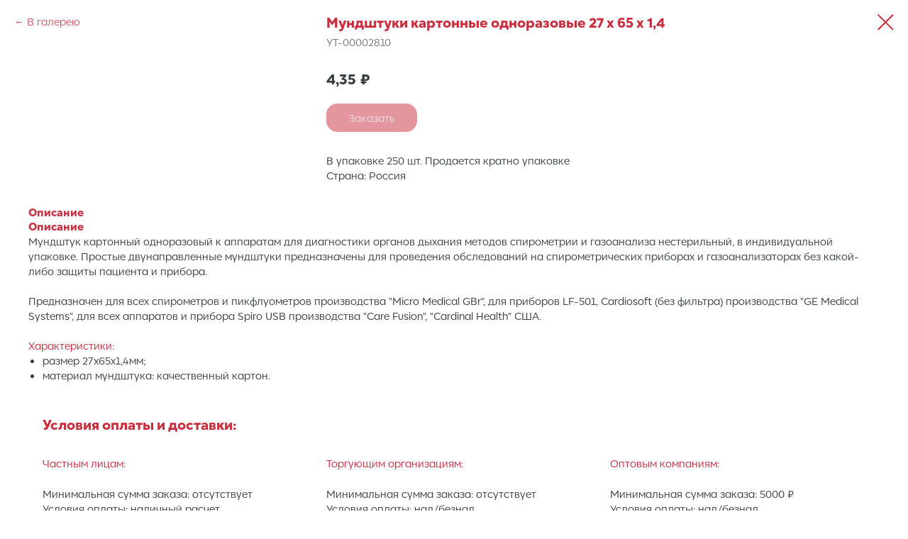

--- FILE ---
content_type: text/css
request_url: https://www.rusmedikal.ru/custom.css?t=1761219433
body_size: 6600
content:
/*Карточка товаров */
.t-store__prod__quantity { height: 40px; } /* Высота блока выбор количесества в развернутой карточке товара */
.t-btn_sm { height: 40px; } /* Высота кнопки заказать в развернутой карточке товара */
.t-btn_xs {font-size: 14px; height: 40px; width: 100%;} /* Размер шрифта, высота и ширина кнопки в свёрнутой карточке товара */
.t-store__prod-snippet__container { padding-top: 20px !important; padding-bottom: 30px !important; } /* Отступы в карточке товара между табами и подвалом карточки товара*/
.t-store .t-store__tabs { margin-top: 0px !important; } /* Отступы в карточке товара между табами и фоткой товара*/
.t-store .t-popup .t-slds__bgimg, .t-store .t-store__product-snippet .t-slds__bgimg { border-radius: 15px; } /* Скругление углов у фоток в попапе карточки товаров */
.t951 .t-store__filter__search .t-store__filter__input { width: 250px !important; border: 1px #ca2d3d solid !important; background: #f8f8f8 !important; color: #373f43 !important; border-radius: 7px !important;} /* Изменение оформления поля поиска в блоке товара, цвет поля, бордюра, шрифта, скругление углов */
.t-store__search-icon {border-left: 1px solid #ca2d3d !important;} /* Изменение оформления поля поиска в блоке товара, красный разделитель между полем поиска и значком лупы */
.t-store__filter__search-and-sort { text-align: left !important; } /* Перемещение строки поиска справа налево. Параметр по умолчанию right */ 
.t-store__card__textwrapper { padding-left: 15px!important; } /* Отступ слева у текстового блока в закрытой карточке товара и отступ сверху между текстом и фотографией товара в карточке */
.t-store__card__price_old.t-store__card__price-item { font-size: 22px !important; opacity: .5; padding-top: 5px; padding-left: 10px;} /*Настройка отображения старой цены в карточке товара */


/* Корзина */
.t706__product-title {font-size: 14px !important; font-weight: 400 !important; color: #373F43 !important;} /* Размер и цвет шрифта в описании товаров в корзине */
.t706 .t-form .t-descr_md {font-size: 14px;} /* Размер шрифта в форме Корзины */
.t706 .t-form .t-input {height: 40px; font-size: 14px;} /* Высота строки и размер шрифта в форме Корзины */
.t706__cartwin-prodamount-wrap {font-size: 17px; color: #373F43;} /* Размер и цвет шрифта строки Сумма, в корзине */
.t-submit {height: 40px; font-size: 14px;} /* Высота кнопки и размер шрифта кнопки в корзине */
.t-name {color: #CA2D3D;} /* Цвет заголовка в карточке корзины */
.t-upwidget { margin-top: 10px !important;}

/* Прайс -заявка */
.t1014 .t1014__wrapper { padding: 30px 30px 30px !important; border-radius: 15px !important; } /* Отступы сверху снизу текстового контейнера попапа с сообщением о прайс заявке */
.t1014 .t-input { height: 40px !important; font-size: 14px;} /* Высота строки и размер шрифта в форме */
.t1014 .t-submit {height: 40px; font-size: 14px !important; font-family: CorsaGrotesk !important; font-weight: 400 !important;} /* Высота кнопки и размер шрифта кнопки */

/* Поиск по сайту */
.t-search-widget__header { padding: 15px 0px !important; } /* Отступы сверху и снизу в строке поиска */
.t-search-widget__blockinput { height: 40px !important;} /* Высота строки поиска */
.t985__overlay .t985__input { font-size: 14px !important; color: #373F43 !important;} /* Размер и цвет шрифта в строке поиска */
.t-name_xs { font-size: 15px; } /* Размер шрифта заголовка в поисковой выдаче */
.t-descr_xs { font-size: 13px; } /* Размер шрифта в поисковой выдаче */
.t-search-widget__result_product-price { font-size: 17px; } /* Размер шрифта цены в поисковой выдаче */
.t-search-widget__result_product-img { width: 120px !important; height: 120px !important; border: 0px !important; border-radius: 15px; } /*Скругление углов, размер фотки, отуствие бордюра в поисковой выдаче */
.t228 .t-btn { height: 40px; font-size: 14px; padding-left: 20px; padding-right: 20px; } /* Размер кнопки поиск в дестопном меню */
.t-search-widget__loadmore-btn { width: 140px !important; background-color: #CA2D3D !important; border-radius: 15px !important; font-size: 14px !important; font-family: CorsaGrotesk !important; font-weight: 400 !important;} /* Кнопка показать ещё в поиске */

/* Страница Покупателям */
.t1075 .t-btn_sm { padding-left: 0px; } /* Расстояние от левого края до кнопки скачать файл */
.t1075__btn-img-wrapper { width: 40px;} /* Расстояние от кнопки до надписи скачать файл */
#rec490653352 .t-btn { text-align: left;} /* Позиционирование текста в кнопке скачать файл по левому краю */

/* Ассортимент товаров, TE225 */
.t774__textwrapper { padding: 27px 0px !important; } /* Убираем отступы слева и справа у текстового контейнера в блоке Ассортимент товаров, TE225 */
.t774__btn-wrapper, .t774__btntext-wrapper { padding: 0 0px 21px; } /* Убираем отступы у кнопки в Каталог в Ассортименте товаров, TE225 */
.t-btntext_sm { font-size: 19px;} /* Размер шрифта кнопки "В каталог" блока Ассортимент товара */
.t-btntext_sm:hover { transform: translate(20px); transition-timing-function: ease-in-out; transition-duration: .4s; text-decoration: none; border-bottom: 1px solid #CA2D3D; /*padding-bottom: 3px;*/ } /* Сдвиг надписи "В каталог" по наведению курсора */
.t774__wrapper { background-color: transparent !important; } /* Обесцечивание фона карточек, чтобы было видно сердце на заднем фоне */
.t774__descr t-descr t-descr_xxs { font-size: 14px !important; font-weight: 400 !important; } /* Размер текста описания товарных позиций */
.t774__title { height: 60px !important; } /* Высота контейнера подзаголовка "Наименование ассортимента товаров" */

.nolim-wl-bubble-text, .nolim-bubble-text { font-family: CorsaGrotesk !important; font-weight: 700 !important; font-size: 14px !important; font-weight: 400 !important; } /* Размер шрифта текста */

/* Хиты продаж */
#rec476940083 .js-store-prod-name.js-product-name.t-store__card__title.t-name.t-name_xs { height: 130px !important; } /* Высота текстового блока заголовка товара в Хитах продаж */

/* Новости */
.t447 .t447__submit { height: 40px; } /* Высота кнопки подписаться на новости в подвале */
.t447 .t447__input { height: 40px; font-size: 14px; } /* Высота строки ввода текста подписаться на новости в подвале */
.t-text_md { font-size: 14px; } /* Размер шрифта текста Новости в раскрытом блоке */
.t-feed__post-popup__date.t-uptitle { font-size: 14px; font-weight: 400; } /* Размер и начертание шрифта даты в раскрытой новости */
.t-feed__post-date { font-size: 14px; font-weight: 400; } /* Размер и начертание шрифта даты в закрытой новости */
.t-feed__post-popup__close-text { font-size: 19px !important; } /* Размер шрифта в верхней части(шапке) раскрытой новости */
.t-title_xxs { font-size: 27px; } /* Размер шрифта в заголовке раскрытой новости */
.t-feed__parts-switch-btn.t-active span, .t-feed__parts-switch-btn.t-active a { opacity: 1; } /* Прозрачность активного пункта в новостях */
.t-feed__parts-switch-btn span, .t-feed__parts-switch-btn a { font-size: 14px; } /* Размер шрифта пунктов разделов новостей */
.t-feed__post-popup__author-bgimg { width: 50px; height: 30px;} /* Размер логотипа автора новости */
.t-feed__post-title { padding-top: 15px !important; } /* Расстояние от фотки новости до заголовка новости */

/* Статьи */
.t-feed__post-popup__relevants-bgimg { border-radius: 15px !important;} /* Скругление углов в разделе статей "Вам может быть интересно" */


/* Статья внизу товарного раздела. Позиционирование фото и текста, выравнивание по ориентиру карточки товара */
#rec482243930 .t-feed__textwrapper { margin-left: 40px !important; } /* Регулировка отступа текста статьи от фото внизу блока раздела СИЗ */
#rec485638082 .t-feed__textwrapper { margin-left: 40px !important; } /* Регулировка отступа текста статьи от фото внизу блока раздела СИЗ */
#rec485640574 .t-feed__textwrapper { margin-left: 40px !important; } /* Регулировка отступа текста статьи от фото внизу блока раздела СИЗ */
#rec485641607 .t-feed__textwrapper { margin-left: 40px !important; } /* Регулировка отступа текста статьи от фото внизу блока раздела СИЗ */
#rec485642233 .t-feed__textwrapper { margin-left: 40px !important; } /* Регулировка отступа текста статьи от фото внизу блока раздела СИЗ */
#rec485643692 .t-feed__textwrapper { margin-left: 40px !important; } /* Регулировка отступа текста статьи от фото внизу блока раздела СИЗ */
#rec485644456 .t-feed__textwrapper { margin-left: 40px !important; } /* Регулировка отступа текста статьи от фото внизу блока раздела СИЗ */
#rec485645387 .t-feed__textwrapper { margin-left: 40px !important; } /* Регулировка отступа текста статьи от фото внизу блока раздела СИЗ */
#rec485645951 .t-feed__textwrapper { margin-left: 40px !important; } /* Регулировка отступа текста статьи от фото внизу блока раздела СИЗ */
#rec485646747 .t-feed__textwrapper { margin-left: 40px !important; } /* Регулировка отступа текста статьи от фото внизу блока раздела СИЗ */
#rec485647313 .t-feed__textwrapper { margin-left: 40px !important; } /* Регулировка отступа текста статьи от фото внизу блока раздела СИЗ */
#rec485648032 .t-feed__textwrapper { margin-left: 40px !important; } /* Регулировка отступа текста статьи от фото внизу блока раздела СИЗ */

#rec482243930 .t-feed__post-bgimg { margin-right: -10px !important; } /* Регулировка отступа фото от статьи, для скругления углов фото внизу блока раздела СИЗ */
#rec485638082 .t-feed__post-bgimg { margin-right: -10px !important; } /* Регулировка отступа фото от статьи, для скругления углов фото внизу блока раздела СИЗ */
#rec485640574 .t-feed__post-bgimg { margin-right: -10px !important; } /* Регулировка отступа фото от статьи, для скругления углов фото внизу блока раздела СИЗ */
#rec485641607 .t-feed__post-bgimg { margin-right: -10px !important; } /* Регулировка отступа фото от статьи, для скругления углов фото внизу блока раздела СИЗ */
#rec485642233 .t-feed__post-bgimg { margin-right: -10px !important; } /* Регулировка отступа фото от статьи, для скругления углов фото внизу блока раздела СИЗ */
#rec485643692 .t-feed__post-bgimg { margin-right: -10px !important; } /* Регулировка отступа фото от статьи, для скругления углов фото внизу блока раздела СИЗ */
#rec485644456 .t-feed__post-bgimg { margin-right: -10px !important; } /* Регулировка отступа фото от статьи, для скругления углов фото внизу блока раздела СИЗ */
#rec485645387 .t-feed__post-bgimg { margin-right: -10px !important; } /* Регулировка отступа фото от статьи, для скругления углов фото внизу блока раздела СИЗ */
#rec485645951 .t-feed__post-bgimg { margin-right: -10px !important; } /* Регулировка отступа фото от статьи, для скругления углов фото внизу блока раздела СИЗ */
#rec485646747 .t-feed__post-bgimg { margin-right: -10px !important; } /* Регулировка отступа фото от статьи, для скругления углов фото внизу блока раздела СИЗ */
#rec485647313 .t-feed__post-bgimg { margin-right: -10px !important; } /* Регулировка отступа фото от статьи, для скругления углов фото внизу блока раздела СИЗ */
#rec485648032 .t-feed__post-bgimg { margin-right: -10px !important; } /* Регулировка отступа фото от статьи, для скругления углов фото внизу блока раздела СИЗ */

/* Слайдеры Клиенты, Партнёры, Тендеры */
.t959__card-arrow { right: 0px !important; top: 0px !important;} /* Убираем стрелку из блока, без этого она будет маячить перед некоторыми большими иконками */


/* Карта в контактах */
/* .t-map-lazyload, .t117_map { background-color: rgb(255 255 255)!important; } /* Фон подложки под картой в блоке Контакты перекрашиваем в белый */
/*.ymaps-2-1-79-map ymaps, .ymaps-2-1-79-map ymaps:after, .ymaps-2-1-79-map ymaps:before { border-radius: 15px !important; } /* Скругление углов у карты, в том числе всех управляющих элементов карты */  
iframe { border-radius: 15px !important; /* -webkit-filter: grayscale(100%); -moz-filter: grayscale(100%); -ms-filter: grayscale(100%); -o-filter: grayscale(100%); filter: grayscale(100%); */} /* Делаем карту Яндекс из цветной в чёрно белую и скругление углов*/
/*iframe:hover {border-radius: 15px; -webkit-filter: none; -moz-filter: none; -ms-filter: none; -o-filter: none; filter: none; } /* Делаем карту ЯНдекс цветной при наведении курсора и скругление углов*/

/* Выравнивание цены в карточке товара по нижнему краю*/
.t-store__card__textwrapper {display: flex; flex-direction: column;}
.js-store-price-wrapper {margin-top: auto; display: flex; flex-wrap: wrap; padding-top: 10px;}
.js-store-prod-sold-out {width: 100%; order: -1;}
.t-store__card__price {margin-right: 5px;}

/* Выравнивание кнопок В каталог в блоке Ассортимент товаров по нижнему краю*/
.t-feed__col-grid__post-wrapper {display: flex; flex-direction: column;}
.t-feed__post-parts-date-row {margin-top: auto; display: flex; flex-wrap: wrap; padding-top: 10px;}
.js-feed-post-date {width: 100%; order: -1;}
.t-feed__post-date {margin-right: 5px;}

.t228__positionfixed { box-shadow: rgb(0 0 0 / 0%) 0px 1px 3px; backdrop-filter: blur(5px); webkit-backdrop-filter: blur(5px); } /* Эффект матового стекла в меню при скролле страницы */

/* Убираем из фильтров наименование разделов на странице "Весь ассортимент" */
#rec511009516 .t-store__parts-switch-wrapper.t-align_center { display: none !important; }

/* Сообщение про куки */
.t657_rectangle .t657__wrapper { border-radius: 15px !important; } /* Скругление углов в сообщении про куки */

.t908__img {border-radius: 15px; /*-webkit-filter: grayscale(100%); -moz-filter: grayscale(100%); -ms-filter: grayscale(100%); -o-filter: grayscale(100%); filter: grayscale(100%); */} /* Делаем в блоке Преимущества из цветной фотки чёрно белую и скругление углов
.t908__img:hover {border-radius: 15px; -webkit-filter: none; -moz-filter: none; -ms-filter: none; -o-filter: none; filter: none; } /* Делаем в блоке Преимущества цветную фотку при наведении курсора и скругление углов*/

.t774__bgimg {border-radius: 15px; /*-webkit-filter: grayscale(100%); -moz-filter: grayscale(100%); -ms-filter: grayscale(100%); -o-filter: grayscale(100%); filter: grayscale(100%);*/ } /* Делаем в блоке Ассортимент товара из цветной фотки чёрно белую и скругление углов*/
/*.t774__bgimg:hover {border-radius: 15px; -webkit-filter: none; -moz-filter: none; -ms-filter: none; -o-filter: none; filter: none; } /* Делаем в блоке Ассортимент товара цветную фотку при наведении курсора и скругление углов*/

.t175__img {border-radius: 15px; /*-webkit-filter: grayscale(100%); -moz-filter: grayscale(100%); -ms-filter: grayscale(100%); -o-filter: grayscale(100%); filter: grayscale(100%); */} /* Делаем в блоке Поставщикам из цветной фотки чёрно белую и скругление углов*/
/*.t175__img:hover {border-radius: 15px; -webkit-filter: none; -moz-filter: none; -ms-filter: none; -o-filter: none; filter: none; } /* Делаем в блоке Поставщикам цветную фотку при наведении курсора и скругление углов*/

.t537__bgimg { border-radius: 15px; /*-webkit-filter: grayscale(100%); -moz-filter: grayscale(100%); -ms-filter: grayscale(100%); -o-filter: grayscale(100%); filter: grayscale(100%); */} /* Делаем в блоке Команда из цветной фотки чёрно белую и скругление углов */
/*.t537__bgimg:hover { border-radius: 15px; -webkit-filter: none; -moz-filter: none; -ms-filter: none; -o-filter: none; filter: none; } /* Делаем в блоке Команда цветную фотку при наведении курсора и скругление углов */

.t649__blockimg_1-1 { border-radius: 15px; /*-webkit-filter: grayscale(100%); -moz-filter: grayscale(100%); -ms-filter: grayscale(100%); -o-filter: grayscale(100%); filter: grayscale(100%); */} /* Делаем в блоке Ассортимент товара из цветной фотки чёрно белую и скругление углов */
/*.t649__blockimg_1-1:hover { border-radius: 15px; -webkit-filter: none; -moz-filter: none; -ms-filter: none; -o-filter: none; filter: none; } /* Делаем в блоке Ассортимент товара цветную фотку при наведении курсора и скругление углов */

.t-store__card__bgimg { border-radius: 15px; /*-webkit-filter: grayscale(100%); -moz-filter: grayscale(100%); -ms-filter: grayscale(100%); -o-filter: grayscale(100%); filter: grayscale(100%); */} /* Делаем в карточках товара из цветной фотки чёрно белую и скругление углов */
/*.t-store__card__bgimg:hover { border-radius: 15px; -webkit-filter: none; -moz-filter: none; -ms-filter: none; -o-filter: none; filter: none; } /* Делаем в карточках товара цветную фотку при наведении курсора и скругление углов */

.t-feed__post-imgwrapper { border-radius: 15px; /*-webkit-filter: grayscale(100%); -moz-filter: grayscale(100%); -ms-filter: grayscale(100%); -o-filter: grayscale(100%); filter: grayscale(100%); */} /* Делаем в блоке Новости из цветной фотки чёрно белую и скругление углов */
/*.t-feed__post-imgwrapper:hover { border-radius: 15px; -webkit-filter: none; -moz-filter: none; -ms-filter: none; -o-filter: none; filter: none; } /* Делаем в блоке Новости цветную фотку при наведении курсора и скругление углов */

.t-feed__post-popup__img { border-radius: 15px; /*-webkit-filter: grayscale(100%); -moz-filter: grayscale(100%); -ms-filter: grayscale(100%); -o-filter: grayscale(100%); filter: grayscale(100%); */} /* Делаем в раскрытой Новости из цветной фотки чёрно белую и скругление углов */
/*.t-feed__post-popup__img:hover { border-radius: 15px; -webkit-filter: none; -moz-filter: none; -ms-filter: none; -o-filter: none; filter: none; } /* Делаем в раскрытой Новости цветную фотку при наведении курсора и скругление углов */

.t921__bgimg_1  { border-radius: 15px; /*-webkit-filter: grayscale(100%); -moz-filter: grayscale(100%); -ms-filter: grayscale(100%); -o-filter: grayscale(100%); filter: grayscale(100%); */} /* Делаем в О компании из цветной фотки чёрно белую и скругление углов */
/*.t921__bgimg_1:hover { border-radius: 15px; -webkit-filter: none; -moz-filter: none; -ms-filter: none; -o-filter: none; filter: none; } /* Делаем в О компании цветную фотку при наведении курсора и скругление углов */

.t677__bgimg { border-radius: 15px; /*-webkit-filter: grayscale(100%); -moz-filter: grayscale(100%); -ms-filter: grayscale(100%); -o-filter: grayscale(100%); filter: grayscale(100%); */} /* Делаем в О компании(второй блок) из цветной фотки чёрно белую и скругление углов */
/*.t677__bgimg:hover { border-radius: 15px; -webkit-filter: none; -moz-filter: none; -ms-filter: none; -o-filter: none; filter: none; } /* Делаем в О компании (второй блок) цветную фотку при наведении курсора и скругление углов */

.t177__img { border-radius: 15px; /*-webkit-filter: grayscale(100%); -moz-filter: grayscale(100%); -ms-filter: grayscale(100%); -o-filter: grayscale(100%); filter: grayscale(100%); */} /* Делаем в Тендеры из цветной фотки чёрно белую и скругление углов */
/*.t177__img:hover { border-radius: 15px; -webkit-filter: none; -moz-filter: none; -ms-filter: none; -o-filter: none; filter: none; } /* Делаем в Тендеры цветную фотку при наведении курсора и скругление углов */ 

/*.gray, .ymaps-2-1-79-map-bg  { -webkit-filter: grayscale(100%); -moz-filter: grayscale(100%); -ms-filter: grayscale(100%); -o-filter: grayscale(100%); filter: grayscale(100%); } /* Делаем в контактах карту из цветной фотки чёрно белую */
/*.gray, .ymaps-2-1-79-map-bg:hover { -webkit-filter: none; -moz-filter: none; -ms-filter: none; -o-filter: none; filter: none; } /* Делаем в контактах цветную карту при наведении курсора */

/*.gray  {-webkit-filter: grayscale(100%);-moz-filter: grayscale(100%);-ms-filter: grayscale(100%);-o-filter: grayscale(100%);filter: grayscale(100%);filter: gray;} /* Делаем на первой странице из цветной фотки чёрно белую */
/*.gray:hover {-webkit-filter: none;-moz-filter: none;-ms-filter: none;-o-filter: none;filter: none;filter: none; } /* Делаем на первой странице цветную фотку при наведении курсора */

/*.t594__img {-webkit-filter: grayscale(100%);-moz-filter: grayscale(100%);-ms-filter: grayscale(100%);-o-filter: grayscale(100%);filter: grayscale(100%);filter: gray;} /* Делаем партнёров из цветных чёрно белыми*/
/*.t594__img:hover {-webkit-filter: none;-moz-filter: none;-ms-filter: none;-o-filter: none;filter: none;filter: none; } /* Делаем логотипы партнёров цветными при наведении курсора */

/*.t959__card {-webkit-filter: grayscale(100%);-moz-filter: grayscale(100%);-ms-filter: grayscale(100%);-o-filter: grayscale(100%);filter: grayscale(100%);filter: gray;} /* Делаем Тендерные площадки из цветных чёрно белыми*/
/*.t959__card:hover {-webkit-filter: none;-moz-filter: none;-ms-filter: none;-o-filter: none;filter: none;filter: none;} /* Делаем Тендерные площадки цветными при наведении курсора */

.t700__img  {border-radius: 15px; /*-webkit-filter: grayscale(100%);-moz-filter: grayscale(100%);-ms-filter: grayscale(100%);-o-filter: grayscale(100%);filter: grayscale(100%);filter: gray;*/} /* Делаем фотку в Форме обратной связи из цветной чёрно белой и скругляем углы*/
/*.t700__img:hover {border-radius: 15px; -webkit-filter: none;-moz-filter: none;-ms-filter: none;-o-filter: none;filter: none;filter: none;} /* Делаем фотку в форме обратной связи цветной при наведении курсора и скругляем углы */

.t976__menu-link, .t976__menu-link_medium { height: 40px !important; padding: 8px 18px 12px;} /* Высота кнопки блока МЕ606(листинг подразделов каталога и выравнивание текста в кнопках*/

/* Настройки правого блока акционного предложения */
.t814__blocktext {
    border-width: 1px;
    border-radius: 20px;
    border-color: #f2f2f2;
    border-style: solid;
    box-shadow: 10px 10px 20px 1px rgba(55, 63, 67, .2);
    height: 300px !important;
    bottom: 0px !important;
}
/* Настройки левого блока акционного предложения */
.t814__blockimg  {
    border-radius: 20px;
}
/* Настройки текстового элемента блока акционного предложения */
.t814__content {
    padding-top: 30px;
    padding-bottom:50px;
    padding-right: 60px;
    padding-left: 90px;
}
/* Настройки отступа кнопки акционного предложения */
.t814__btn-wrapper {
    padding-top: 40px;
}


/*#rec549543170 .t-align_left {
    text-align: center;
}*/

/* Избранное */
.t1002__product-title { font-size: 14px; font-weight: 400; /*color: #000;*/} /* Размер шрифта и вес, цвет(опционально) описания товара в боковом блоке Избранного */
.t1002__product-amount--portion, .t1002__product-amount { font-size: 14px !important; font-weight: 400 !important; } /* Размер, вес и цвет шрифта кнопки "В корзину" в блоке Избранного */
/*.t1002__product-title__option nolim_t1002_price { opacity: 0.7 !important; font-size: 19px !important; font-weight: 600 !important; } /* Размер, вес и цвет шрифта цены товара в боковом блоке Избранного почему-то не работает*/
.t1002 .t1002__close { top: 35px !important; right: 30px !important; } /*Положение крестика, закрывающего боковую панель избранного */
/*.t1002__picture-wrapper .t1002__addBtn, .t-store__card__imgwrapper .t1002__addBtn { top: 210px !important; } /* Перемещение значка "Избранное" на карточке товара с верхнего правого угла в нижний правый. По умолчанию было значение 10px */

.t951 .t-checkbox__indicator { border-color: #CA2D3D !important; border-radius: 5px!important; border-width: 1px!important; } /* Скругление углов у чекбоксов в боком фильрте  ST320 */ 
.t-store__filter__item-title, .t-store__filter__opts-mob-btn { font-size: 19px; color: #ca2d3d; font-family: CorsaGrotesk; font-weight: 700 !important; } /* Размер, цвет, шрифт заголовков бокового фильтра ST320 */
.t951__cont-wrapper .js-store-parts-select-container { padding: 0px 0 30px 0px !important; } /* Выравнивание блока бокового фильтра по левому и верхнему краю ST320 */

/* Пошаговая форма на первой стрианице */
.t862__quiz-description-text { color: #ffffff !important;} /*Цвет заголовка в квизе на первой странице */
.t862__quiz-description-counter { color: #ffffff !important; } /*Цвет счетчика страниц в квизе на первой странице */
/*#rec483298310 .t862__quiz .t-form .t-input-title { font-weight: 700 !important;} /*Вес шрифта в вопросе квиза на первой странице */
.t-radio__control:first-child {margin: 10px 0 10px 0; } /*Отступы между заголовком квиза и ответами */
.t-text_xs { font-size: 14px !important; } /* Размер текста в ответах квиза */
.t-select { font-size: 14px !important; height: 40px;} /* Размер текста и высота строки в формах ввода квиза */
.t862 .t-input {font-size: 14px !important; height: 40px;} /* Размер текста в вводе имя, телефон и e-mail квиза и высота строки */
.t862__result-title { color: #ffffff !important; } /* Цвет текста при заполнении контактов в квизе  */
.t-input-phonemask__select-code {font-size: 14px !important; } /* Размер текста кода страны в маске ввода телефонного номера квиза */
.t862__quiz-description-wrapper { border-radius: 15px 15px 0px 0px !important; } /* Скругление уголков попапа квиза */
.t862__quiz-preview { border-radius: 15px 15px 0px 0px !important; } /* Скругление уголков попапа квиза */
.t-form__successbox { border-radius: 15px !important; } /* Скругление уголков попапа квиза */
.t-popup__container { border-radius: 15px !important; } /* Скругление уголков попапа квиза */
.t-checkbox__indicator { height: 20px; width: 20px; border-radius: 5px !important; border-color: #CA2D3D !important; border: 1px solid; opacity: 1; } /* Скругление уголков, цвет, размер чекбокса Политики */

/* Форма обратной связи */
.t700 .t-input  { /*margin-bottom: 15px !important;*/font-size: 14px !important; height: 50px;} /* Размер текста в вводе имя, телефон и e-mail, и высота строки */
/*.t700 .t-input-group { margin-bottom: 0px !important;} /* Размер отступов между полями ввода */
.t700 .t-form__submit { margin-top: 10px; } /* Размер отступов между полями ввода и кнопкой "Отправить"*/
.t700 .t-form_bbonly .t-input-block {margin-bottom: -10px !important;;} /* Размер отступов между полями ввода */

/* @media screen and (max-width: 960px) { .t-store__parts-switch-wrapper { overflow: scroll; overflow-y: hidden!important; display: flex; width: 100%; margin-bottom: 20px; padding-bottom: 20px; padding-top: 12px; } .t-store__parts-switch-btn { display: flex; white-space: nowrap; align-items: center; font-size: 14px; color: #373F43; border-radius: 15px; background-color: #ffffff; border: 1px solid #ca2d3d; padding-top: 8px; padding-right: 16px; padding-bottom: 10px; padding-left: 16px; } .t-store__parts-switch-btn.t-active { color: #ffffff; background-color: #ca2d3d; border: 1px solid !important; opacity: 100%!important; } }  */

/* Блок Ваши выгоды */
.t908__textwrapper { padding: 25px 47px 25px 0px !important; } /* Двигаем влево текстовый блок, т.к. убрали обводку активного пункта */


@media screen and (max-width: 480px) { /*Максимальная ширина смартфона где будет применяться эффект сетки зеро-блока, т.е. на разрешиниях выше указанного работать не будет*/
/*.t-col { padding: 10 0px !important; } /*Это отступы слева и справа до контента в Grid-контейнере*/
/*.t-container { max-width: 375px !important; } /*Это максимальная ширина контейнера в зеро-блоке, при отображении мобильного*/
/*.t005A__title { margin-top: -30px; padding-bottom: 0px; } /* Отступ в блоке Контакты между словами Офис заголовком Контакты  - Блок удалён */
/*.t005A__text { padding-top: 0px; padding-bottom: 0px; } /* Отступ в блоке Контакты между словами Офис и адресом - Блок удалён */
.t862__quiz-description-wrapper { border-radius: 0px 0px 0px 0px !important; } /* Скругление уголков попапа квиза */
.t862__quiz-preview { border-radius: 0px 0px 0px 0px !important; } /* Скругление уголков попапа квиза */
.t-form__successbox { border-radius: 15px !important; } /* Скругление уголков попапа квиза */
.t-popup__container { border-radius: 0px !important; } /* Скругление уголков попапа квиза */
div#rec476940083 { padding-bottom: 00px!important; } /* Отступ снизу у блока "Хиты продаж" */

}

@media only screen and (max-width: 980px) { /* Максимальная ширина  где будет применяться этот стиль, т.е. на разрешиниях выше указанного работать не будет */ 
    /*.t1002__wishlisticon_showed { display: none; } /*Скрытие значка избранное на смартфонах */
    /*.t706__carticon { display: none; } /*Скрытие значка корзины на смартфонах */
}

@media screen and (max-width: 1200px){ /* Максимальная ширина  где будет применяться этот стиль, т.е. на разрешиниях выше указанного работать не будет */
.t-name_xl {font-size: 27px;} /* Размер заголовка в карточке корзины */
.t-descr_xxs {font-size: 14px !important; } /* Размер шрифта в описании товаров в развернутой карточке товара */
.t-product__option-select {font-size: 14px !important; } /* Размер шрифта опций товаров в развернутой карточке товара */
.t-name_md { font-size: 19px !important; } /* Размер шрифта цены в развернутой карточке товара */
}

@media screen and (min-width: 1200px){ /* Минимальная ширина  где будет применяться этот стиль, т.е. на разрешиниях ниже указанного работать не будет */
.t706__cartwin-content {border-radius: 15px;} /* Скругление углов у контейнера Корзины */
div#rec477211075 { padding-top: 80px!important; padding-bottom: 30px!important; } /* Отступы сверху снизу у заголовка "Ваши выгоды" */
}

